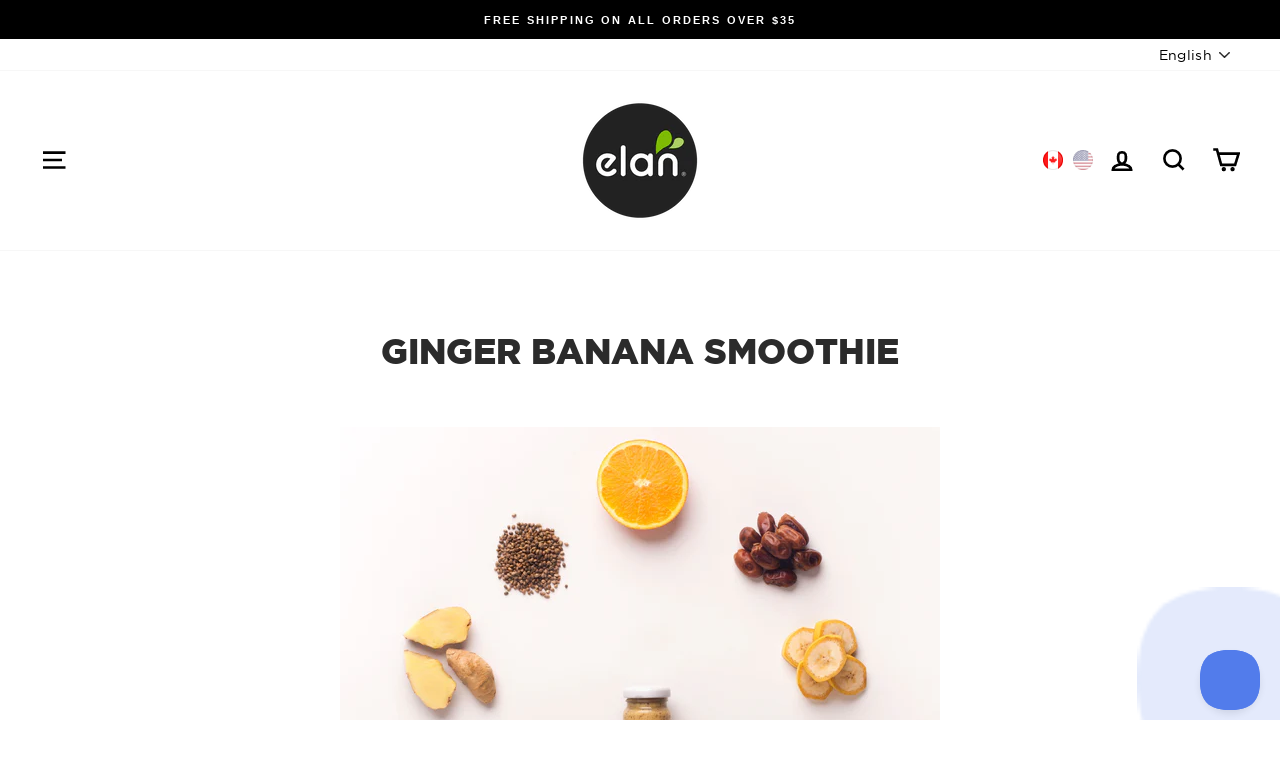

--- FILE ---
content_type: text/javascript
request_url: https://elanbio.ca/cdn/shop/t/5/assets/custom.js?v=12730232705629912541714671502
body_size: -476
content:
jQuery(document).ready(function($){var pathname=window.location.pathname;if(pathname.indexOf("/fr")>-1)var fix_translation=setInterval(function(){var shipping_container=$(document).find(".ra_limitsify_shipping_container");shipping_container.length&&(console.log("haha"),shipping_container.find(".ra_limitsify_shipping_description").html("Commander"),$(".ra_limitsify_shipping_input").attr("placeholder","Inscrire votre code postal"),$(".ra_limitsify_shipping_validate_button").html("V\xE9rifier"))},500),fix_error_msg=setInterval(function(){var error_msg_container=$(".ra_limitsify_shipping_input_error");if(error_msg_container.length){var error_msg=error_msg_container.html();error_msg.indexOf("SORRY")>-1&&error_msg_container.html("D\xE9sol\xE9, votre adresse n'est pas admissible \xE0 la livraison de commande.")}},500)});
//# sourceMappingURL=/cdn/shop/t/5/assets/custom.js.map?v=12730232705629912541714671502


--- FILE ---
content_type: application/javascript
request_url: https://beacon-v2.helpscout.net/static/js/main.6bd68ac0.js
body_size: 12243
content:
/*!
 * Help Scout Beacon - Prod Build
 * v2.2.303 - 2026-01-19
 * (c) Help Scout 2026
 * http://www.helpscout.net/
 */!function(){var n={10473:function(n,t,e){"use strict";e.d(t,{Gr:function(){return a},Gu:function(){return i},WU:function(){return o},dz:function(){return c},gW:function(){return r}});const o="https://beaconapi.helpscout.net",i="https://d3hb14vkzrxvla.cloudfront.net",a="https://chatapi.helpscout.net",r="e715f34dfbd75ea91468",c="helpscout"},50693:function(n,t,e){"use strict";e.d(t,{FV:function(){return o},HL:function(){return i},HX:function(){return a},Qg:function(){return c},_w:function(){return r},o3:function(){return l},wC:function(){return s}});const o="icon",i="text",a="iconAndText",r="manual",c=60,s=42,l=60},53023:function(n,t,e){"use strict";e.d(t,{M:function(){return o}});const o={ContainerFrame:i(8),BeaconFabButtonFrame:i(8)-1,FullScreenFrame:i(9),Tooltip:i(6)};function i(){return parseInt(function(n,t){if(t<1)return"";let e="";for(;t>1&&(1&t&&(e+=n),!((t>>=1)<=0));)n+=n;return e+n}("9",arguments.length>0&&void 0!==arguments[0]?arguments[0]:1),10)}},30818:function(n,t,e){"use strict";const o=n=>{e.e(564).then(e.bind(e,3946)).then((t=>{let{callInitBeacon:e}=t;e(n)}))};var i=e(15299),a=e(16217),r=e(14135);var c=()=>{const n="beacon-container";let t=document.getElementById(n);return t||(t=document.createElement("div"),t.id=n,document.body.appendChild(t)),t},s=e(50693),l=e(56825),u=e(26211),d=e(36131),f=e(78911),p=e(67958),b=e(44317),h=e(20679);const m={default:l.A,buoy:u.A,beacon:d.A,question:p.A,search:f.A};var g=function(n){let{config:t,onClick:e=h.default,onHover:o=h.default,onMount:a=h.default,onResize:r=h.default,theme:c}=n;const[l,u]=i.default.useState(!1),d=i.default.useRef(null),{display:f,hideFABLabelOnMobile:p}=t,{iconImage:g,text:v,textAlign:w,style:y}=f,x=m[g]||m.default,_=!(y!==s.HL||!v),C=!(y!==s.HX||!v),k=C&&"left"===w,B=_||C?1:0;(0,i.useEffect)((()=>{a(),d.current&&r(d.current.clientWidth+B,d.current.clientHeight)}),[a,r,B]);const A=n=>{let{className:t}=n;return i.default.createElement("span",{className:`c-FabButtonCritical__squircle-background ${t}`,dangerouslySetInnerHTML:{__html:b.A}})},F={backgroundColor:c.backgroundColorUI,"--background-color":c.backgroundColorUI,"--text-color":c.textColor},I=function(n){const t="c-FabButtonCritical__button";let e=t;return n.isTextOnly&&(e+=` ${t}--text-only`),n.isTextAndIcon&&(e+=` ${t}--text-and-icon`),n.isLoading&&(e+=` ${t}--is-loading`),e}({isTextOnly:_,isTextAndIcon:C,isLoading:l});return i.default.createElement("button",{onClick:function(){u(!0),e()},onMouseOver:o,onFocus:o,ref:d,style:F,className:I},A({className:"position-left"}),A({className:"position-right"}),(()=>{if(_)return null;const n=function(n){const t="c-FabButtonCritical__icon";let e=`c-FabButton__icon--icon ${t}`;return n.isTextAlignLeft&&(e+=` ${t}--text-align-left`),e}({isTextAlignLeft:k}),t={color:c.textColor};return i.default.createElement("span",{"data-testid":"fab-icon",dangerouslySetInnerHTML:{__html:x},className:n,style:t})})(),(()=>{if(y===s.FV||!v)return null;const n=function(n){const t="c-FabButtonCritical__text";let e=`c-FabButton__text ${t}`;return n.isTextOnly&&(e+=` ${t}--text-only`),n.isTextAlignLeft&&(e+=` ${t}--align-left`),n.hideOnMobile&&(e+=` ${t}--hide-on-mobile`),e}({hideOnMobile:p,isTextOnly:_,isTextAlignLeft:k}),t={color:c.textColor};return i.default.createElement("span",{className:n,style:t},v)})())},v=e(53023),w=e(32607),y=e.n(w),x=e(37200),_=e.n(x),C=e(96522),k=e(77356),B=e.n(k);class A extends i.PureComponent{render(){const{children:n,frameCss:t,frameId:e,"aria-label":o}=this.props,a={id:e||"",initialContent:`\n      <!DOCTYPE html>\n      <html>\n        <head>\n        <style>${B()}</style>\n        <style>${t}</style>\n        </head>\n        <body id="beacon-container-body">\n          <div id="beacon-container"></div>\n        </body>\n      </html>\n    `,head:i.default.createElement("style",null),"data-cy":"FrameComponent","aria-label":o};return i.default.createElement(C.default,a,n)}}var F=A;const I={r:129,g:522,b:49},O=n=>{n=n.replace(/^#?([a-f\d])([a-f\d])([a-f\d])$/i,((n,t,e,o)=>t+t+e+e+o+o));const t=/^#?([a-f\d]{2})([a-f\d]{2})([a-f\d]{2})$/i.exec(n);return{r:parseInt(null===t||void 0===t?void 0:t[1],16),g:parseInt(null===t||void 0===t?void 0:t[2],16),b:parseInt(null===t||void 0===t?void 0:t[3],16)}},E=(n,t)=>{"#"===n[0]&&(n=n.slice(1)),3===n.length&&(n=n[0]+n[0]+n[1]+n[1]+n[2]+n[2]);const e=parseInt(n,16);let o=(e>>16)+t;o>255?o=255:o<0&&(o=0);let i=(e>>8&255)+t;i>255?i=255:i<0&&(i=0);let a=(255&e)+t;return a>255?a=255:a<0&&(a=0),"#"+("000000"+(a|i<<8|o<<16).toString(16)).slice(-6)},S=function(n){return E(n,2.55*(arguments.length>1&&void 0!==arguments[1]?arguments[1]:20))},M=function(n){return E(n,2.55*(arguments.length>1&&void 0!==arguments[1]?arguments[1]:20)*-1)},z=n=>{const t=O(n)||I;return((n,t,e)=>{const o=n/255,i=t/255,a=e/255,r=Math.max(o,i,a),c=Math.min(o,i,a);let s,l=0;const u=(r+c)/2;if(r===c)l=0,s=0;else{const n=r-c;switch(s=u>.5?n/(2-r-c):n/(r+c),r){case o:l=(i-a)/n+(i<a?6:0);break;case i:l=(a-o)/n+2;break;case a:l=(o-i)/n+4}l/=6}return{h:l%1!==0?Math.round(100*l)/100:l,s:s%1!==0?Math.round(100*s)/100:s,l:u%1!==0?Math.round(100*u)/100:u}})(t.r,t.g,t.b)},N=function(n){let t=arguments.length>1&&void 0!==arguments[1]?arguments[1]:I;const e=z(n).l,o="black"===function(n){let t=arguments.length>1&&void 0!==arguments[1]?arguments[1]:I;const{r:e,g:o,b:i}=Object.assign({},I,t),a=O(n);return Math.round((a.r*e+a.g*o+a.b*i)/1e3)>=128?"black":"white"}(n,t);return e>=.9?"lightest":e>=.61||e>=.16?o?"light":"dark":"darkest"};var T=e(23719),L=e(23009),j=e(64068);const P=n=>(n.width-60)/2,R=n=>(n.height-60)/2;function D(n){const{display:t}=n;let e="BeaconFabButtonFrame";return"left"===t.position&&(e+=" BeaconFabButtonFrame--left"),e}var H=function(n){let{config:t,showPulseAnimation:a}=n;const[r,c]=i.default.useState(!1),[l,u]=i.default.useState(s.Qg),[d,f]=i.default.useState(s.Qg),p={width:l,height:d},h=(0,i.useMemo)((()=>(n=>{const t=n.slice(0,7),e=N(t),o="#fff"===t.toLowerCase()||"#ffffff"===t.toLowerCase();let i,a,r,c;return"lightest"!==e&&"light"!==e||(i=t,a=M(t,3),r=M(t,6)),"lightest"===e&&(c=M(t,70),o&&(c="#394956")),"light"===e&&(c=M(t,55)),"dark"!==e&&"darkest"!==e||(i=t,c="white"),"dark"===e&&(a=M(t,3),r=M(t,6)),"darkest"===e&&(a=S(t,3),r=S(t,6)),"#faee46"===t.toLowerCase()&&(c="#3d3605"),{backgroundColorUI:i,backgroundColorUIActive:r,backgroundColorUIHover:a,textColor:c}})(t.display.color)),[t.display.color]);(0,i.useEffect)((()=>{if(a)try{window.localStorage.setItem(`hs-beacon-${t.id}-shown-animation`,"true")}catch(n){}}),[]);const m=function(n){const t=(0,j.T)(n.style),e=(0,T.Ay)();return(0,L.r)(n,t,e)}(t.display),w=function(n,t,e,o,i){const{display:a}=n,{height:r,width:c}=t,s={borderRadius:r,height:r,position:"fixed",transform:`scale(${e?"1":"0"})`,width:c,zIndex:v.M.BeaconFabButtonFrame,"--pulse-background":o.backgroundColorUI,"--pulse-left-offset":P(t)+"px","--pulse-top-offset":R(t)+"px",right:"right"===a.position?i.horizontalOffset:void 0,left:"left"===a.position?i.horizontalOffset:void 0,bottom:i.verticalOffset};return a&&a.zIndex&&(s.zIndex=a.zIndex-1),!0===n.positionAbsolute&&(s.position="absolute"),s}(t,p,r,h,m),{display:x}=t;return x&&x.style===s._w?null:i.default.createElement("div",{className:D(t),style:w},i.default.createElement("style",null,y()),i.default.createElement("div",{className:"BeaconFabButtonPulse "+(a?"is-visible":""),dangerouslySetInnerHTML:{__html:b.A}}),i.default.createElement(F,{"aria-label":"Toggle Customer Support",frameCss:_()},i.default.createElement(g,{config:t,onClick:function(){o({...t,beaconId:t.id,autoOpen:!0,enableFabAnimation:!1})},onHover:function(){e.e(564).then(e.bind(e,3946))},onMount:function(){c(!0)},onResize:function(n,t){u(n),f(t)},theme:h})))};var $=function(n){let{config:t,showPulseAnimation:e,onMount:o=h.default,onUnmount:a=h.default}=n;return(0,i.useEffect)((()=>(o(),()=>a())),[o,a]),i.default.createElement("div",{className:"hsds-beacon"},i.default.createElement("div",{className:"Beacon"},i.default.createElement(H,{config:t,showPulseAnimation:e})))},U=e(10473),q=e(33829);const Q=["data-beacon-article","data-beacon-article-inline","data-beacon-article-modal","data-beacon-article-sidebar"],J=n=>{if(!n)return a.A.error("Invalid Beacon ID",n);const t=c(),e="string"===typeof n?{beaconId:n}:n,{beaconId:s}=e,l=`${U.Gu}/v1/${s}`,u=function(){const n=Q.map((n=>`[${n}]`)).join(",");return document.querySelectorAll(n).length>0}(),{deviceId:d,hasActiveChat:f,hasOpenedArticle:p,shownMessages:b,showPulseAnimation:h}=function(n){let t=!1;try{const e=`persist:hs-beacon-${n}`,o=localStorage.getItem(e),i=`hs-beacon-${n}-shown-animation`;t="true"===localStorage.getItem(i);const a=JSON.parse(o);for(const n in a)a[n]=JSON.parse(a[n]);const{auth:r,chat:c,docs:s,messages:l,status:u}=a;return{deviceId:r.deviceId,hasActiveChat:c.id,hasOpenedArticle:!(!s.article.data||!s.article.data.id),shownMessages:l.shownMessages,showPulseAnimation:(!u||!1===u.hasShownFabAnimation)&&!t}}catch(e){return{deviceId:(0,q.A)(),hasActiveChat:!1,hasOpenedArticle:!1,shownMessages:[],showPulseAnimation:!t}}}(s),{deviceInstanceId:m,aiConversationInProgress:g}=function(n){try{const t=`persist:hs-beacon-session-${n}`,e=sessionStorage.getItem(t),o=JSON.parse(e);for(const n in o)o[n]=JSON.parse(o[n]);const{deviceInstanceId:i,aiConversationInProgress:a}=o;return{deviceInstanceId:i,aiConversationInProgress:a}}catch(t){return{deviceInstanceId:(0,q.A)(),aiConversationInProgress:!1}}}(s);return a.A.info(`Initializing Beacon with ID ${s} (Critical Path)`),f||p||u||g?o(n):(0,r.A)({deviceId:d,deviceInstanceId:m}).get(l).then((a=>{let{data:r}=a;const c=(r.messages||[]).filter((n=>{const t="manual"===n.triggerType,e=n.action&&n.action.showRepeated,o=-1!==b.indexOf(n.id);return!t&&(e||!o)})),{display:s,...l}=e,u=r||{},d={...u,enableFabAnimation:!0,...l,display:{...u.display||{},...s}};if(c.length)return o({...n,...d});const f=V(n,d);i.default.render(i.default.createElement($,{config:d,onMount:function(){window.addEventListener("click",f,!0)},onUnmount:function(){window.removeEventListener("click",f,!0)},showPulseAnimation:h&&d.enableFabAnimation}),t)})).catch((n=>{a.A.error("Unable to Load Beacon"),a.A.error(n)}))};const V=function(){let n=arguments.length>0&&void 0!==arguments[0]?arguments[0]:{},t=arguments.length>1&&void 0!==arguments[1]?arguments[1]:{};return e=>{const i=e.target,a="A"===i.nodeName||"BUTTON"===i.nodeName?i:i.closest("a")||i.closest("button");if(a&&!e.ctrlKey&&!e.metaKey)for(let r=0;r<Q.length;r++){const i=Q[r];if(a.hasAttribute(i))return e.preventDefault(),o({...n,...t,enableFabAnimation:!1,clickTarget:a})}}};function Z(n){const{criticalBeaconInitialized:t,readyQueue:e,config:i}=n;let a=!1;return window.Beacon=function(n,e,r){var c;if("init"===n&&!t)return o(e);null===(c=window.Beacon.readyQueue)||void 0===c||c.push({method:n,options:e,data:r}),t&&!a&&(a=!0,o(i))},window.Beacon.readyQueue=e||[],n}(()=>{const n=window.Beacon;if(!n||!n.readyQueue)return a.A.error("There's been a problem initializing Beacon. Are you using the right embed script?");const t=n.readyQueue.filter((n=>"init"===n.method))[0];if(n.readyQueue=n.readyQueue.filter((n=>"init"!==n.method&&"destroy"!==n.method)),!t)return Z({criticalBeaconInitialized:!1,readyQueue:n.readyQueue,config:{}});const{options:e}=t,i="string"===typeof e?{beaconId:e}:e;if(0===n.readyQueue.length)return(n=>{document.body?setTimeout((()=>J(n)),0):document.addEventListener("DOMContentLoaded",(()=>J(n)))})(e),Z({criticalBeaconInitialized:!0,readyQueue:[],config:{...i,enableFabAnimation:!1}});o(e)})()},16217:function(n,t,e){"use strict";var o=e(40066),i=e(4610);const a=(0,i.wD)("production")?o.p_.ERROR:(0,i.wD)("test")?o.p_.SILENT:o.p_.LOG,r=(0,o.Ay)({logLevel:a});t.A=r},14135:function(n,t,e){"use strict";e.d(t,{A:function(){return s}});var o=e(71083),i=e(33829);let a;function r(n){return Array.prototype.toJSON&&(a=Array.prototype.toJSON,delete Array.prototype.toJSON),n}function c(n){return a&&(Array.prototype.toJSON=a),n}function s(n){let{deviceId:t,deviceInstanceId:e,extraHeader:a,header:s,noCache:l,withCredentials:u}=n;const d={correlationId:(0,i.A)(),"Helpscout-Origin":"Beacon-Embed","Helpscout-Release":"2.2.303"};t&&Object.assign(d,{"Beacon-Device-ID":t}),e&&Object.assign(d,{"Beacon-Device-Instance-ID":e}),s&&Object.assign(d,{Authorization:s}),!0===l&&Object.assign(d,{"Cache-Control":"no-cache","HS-Beacon-No-Cache":"true"}),a&&Object.assign(d,a);const f=[r,...o.A.defaults.transformRequest,c];return o.A.create({headers:d,withCredentials:u,transformRequest:f})}},4610:function(n,t,e){"use strict";e.d(t,{IX:function(){return c},Si:function(){return r},Y5:function(){return a},wD:function(){return i},yz:function(){return s}});var o=e(65606);const i=n=>!!n&&(o&&{NODE_ENV:"production",PUBLIC_URL:"https://beacon-v2.helpscout.net",BEACON_ENV:"production",BEACON_ID:"76d05357-bd7a-4019-b47b-d248d33b15b7",BEACON_VERSION:"2.2.303",IS_DOCKER:!1,IS_SCOUT:!1,BRANCH:"",DEPLOY_URL:"",SC_ATTR:"hs-beacon"}&&"production"===n),a=n=>!!n&&(o&&{NODE_ENV:"production",PUBLIC_URL:"https://beacon-v2.helpscout.net",BEACON_ENV:"production",BEACON_ID:"76d05357-bd7a-4019-b47b-d248d33b15b7",BEACON_VERSION:"2.2.303",IS_DOCKER:!1,IS_SCOUT:!1,BRANCH:"",DEPLOY_URL:"",SC_ATTR:"hs-beacon"}&&"production"===n),r=()=>i("test")||a("test"),c=()=>a("local"),s=()=>i("development")||a("development")},64068:function(n,t,e){"use strict";e.d(t,{T:function(){return i}});var o=e(50693);const i=n=>{switch(n){case o.HL:return o.wC;case o.HX:return o.o3;case o._w:return 0;default:return o.Qg}}},23719:function(n,t,e){"use strict";let o;function i(n){n||"undefined"==typeof navigator||(n=navigator.userAgent);const t=n;return t&&t.headers&&"string"==typeof t.headers["user-agent"]&&(n=t.headers["user-agent"]),"string"==typeof n&&n}function a(n){return!!(n=i(n))&&/ipad/i.test(n)}function r(n){return!!(n=i(n))&&/^BeaconMobileSDK\//i.test(n)}e.d(t,{fJ:function(){return r},v1:function(){return a}}),t.Ay=function(n){return void 0===o||arguments.length>1&&void 0!==arguments[1]&&!arguments[1]?!!(n=i(n))&&(o=!!r(n)||!a(n)&&!function(n){return!!(n=i(n))&&/electron/i.test(n)}(n)&&(/(android|bb\d+|meego).+mobile|avantgo|bada\/|blackberry|blazer|compal|elaine|fennec|hiptop|iemobile|ip(hone|od)|iris|kindle|lge |maemo|midp|mmp|mobile.+firefox|netfront|opera m(ob|in)i|palm( os)?|phone|p(ixi|re)\/|plucker|pocket|psp|series(4|6)0|symbian|treo|up\.(browser|link)|vodafone|wap|windows (ce|phone)|xda|xiino/i.test(n)||/1207|6310|6590|3gso|4thp|50[1-6]i|770s|802s|a wa|abac|ac(er|oo|s\-)|ai(ko|rn)|al(av|ca|co)|amoi|an(ex|ny|yw)|aptu|ar(ch|go)|as(te|us)|attw|au(di|\-m|r |s )|avan|be(ck|ll|nq)|bi(lb|rd)|bl(ac|az)|br(e|v)w|bumb|bw\-(n|u)|c55\/|capi|ccwa|cdm\-|cell|chtm|cldc|cmd\-|co(mp|nd)|craw|da(it|ll|ng)|dbte|dc\-s|devi|dica|dmob|do(c|p)o|ds(12|\-d)|el(49|ai)|em(l2|ul)|er(ic|k0)|esl8|ez([4-7]0|os|wa|ze)|fetc|fly(\-|_)|g1 u|g560|gene|gf\-5|g\-mo|go(\.w|od)|gr(ad|un)|haie|hcit|hd\-(m|p|t)|hei\-|hi(pt|ta)|hp( i|ip)|hs\-c|ht(c(\-| |_|a|g|p|s|t)|tp)|hu(aw|tc)|i\-(20|go|ma)|i230|iac( |\-|\/)|ibro|idea|ig01|ikom|im1k|inno|ipaq|iris|ja(t|v)a|jbro|jemu|jigs|kddi|keji|kgt( |\/)|klon|kpt |kwc\-|kyo(c|k)|le(no|xi)|lg( g|\/(k|l|u)|50|54|\-[a-w])|libw|lynx|m1\-w|m3ga|m50\/|ma(te|ui|xo)|mc(01|21|ca)|m\-cr|me(rc|ri)|mi(o8|oa|ts)|mmef|mo(01|02|bi|de|do|t(\-| |o|v)|zz)|mt(50|p1|v )|mwbp|mywa|n10[0-2]|n20[2-3]|n30(0|2)|n50(0|2|5)|n7(0(0|1)|10)|ne((c|m)\-|on|tf|wf|wg|wt)|nok(6|i)|nzph|o2im|op(ti|wv)|oran|owg1|p800|pan(a|d|t)|pdxg|pg(13|\-([1-8]|c))|phil|pire|pl(ay|uc)|pn\-2|po(ck|rt|se)|prox|psio|pt\-g|qa\-a|qc(07|12|21|32|60|\-[2-7]|i\-)|qtek|r380|r600|raks|rim9|ro(ve|zo)|s55\/|sa(ge|ma|mm|ms|ny|va)|sc(01|h\-|oo|p\-)|sdk\/|se(c(\-|0|1)|47|mc|nd|ri)|sgh\-|shar|sie(\-|m)|sk\-0|sl(45|id)|sm(al|ar|b3|it|t5)|so(ft|ny)|sp(01|h\-|v\-|v )|sy(01|mb)|t2(18|50)|t6(00|10|18)|ta(gt|lk)|tcl\-|tdg\-|tel(i|m)|tim\-|t\-mo|to(pl|sh)|ts(70|m\-|m3|m5)|tx\-9|up(\.b|g1|si)|utst|v400|v750|veri|vi(rg|te)|vk(40|5[0-3]|\-v)|vm40|voda|vulc|vx(52|53|60|61|70|80|81|83|85|98)|w3c(\-| )|webc|whit|wi(g |nc|nw)|wmlb|wonu|x700|yas\-|your|zeto|zte\-/i.test(n.substr(0,4))),o):o}},20679:function(n,t,e){"use strict";e.r(t),e.d(t,{noop:function(){return o}});const o=()=>{};t.default=o},23009:function(n,t,e){"use strict";e.d(t,{r:function(){return i}});var o=e(15299);function i(n,t,e){var i;const a=(null===(i=window.document.documentElement.querySelector(".BeaconFabButtonFrame"))||void 0===i?void 0:i.clientWidth)||t,r=(0,o.useCallback)((()=>({x:window.document.documentElement.clientWidth-a,y:window.document.documentElement.clientHeight-t})),[t,a,n.text]),[c,s]=(0,o.useState)((()=>r()));(0,o.useEffect)((()=>{function n(){s(r())}return s(r()),window.addEventListener("resize",n),()=>{window.removeEventListener("resize",n)}}),[r]);const l=e?null===n||void 0===n?void 0:n.verticalMobileOffset:null===n||void 0===n?void 0:n.verticalOffset,u=e?null===n||void 0===n?void 0:n.horizontalMobileOffset:null===n||void 0===n?void 0:n.horizontalOffset;return{verticalOffset:void 0!==l?Math.max(Math.min(l,c.y),0):void 0,horizontalOffset:void 0!==u?Math.max(Math.min(u,c.x),0):void 0}}},5328:function(n,t,e){"use strict";e.r(t);var o=e(31601),i=e.n(o),a=e(76314),r=e.n(a)()(i());r.push([n.id,"#beacon-container-body,\n#beacon-container {\n  margin: 0;\n  overflow: hidden;\n\n  --BlueConfigGlobalFontFamilyMono: 'SFMono-Regular', Consolas,\n    'Liberation Mono', Menlo, Courier, monospace;\n  --HSDSGlobalFontFamily: -apple-system, BlinkMacSystemFont, 'Segoe UI',\n    Helvetica, Arial, sans-serif, 'Apple Color Emoji', 'Segoe UI Emoji',\n    'Segoe UI Symbol';\n  -moz-osx-font-smoothing: grayscale;\n  -webkit-font-smoothing: antialiased;\n  box-sizing: border-box;\n  font-family: var(--HSDSGlobalFontFamily);\n  font-size: 14px;\n  line-height: 1.5;\n}\n#beacon-container-body *, #beacon-container * {\n    box-sizing: border-box;\n  }\n",""]),t.default=r},97540:function(n,t,e){"use strict";e.r(t);var o=e(31601),i=e.n(o),a=e(76314),r=e.n(a)()(i());r.push([n.id,".c-FabButtonCritical__button {\n  -webkit-appearance: none;\n     -moz-appearance: none;\n          appearance: none;\n  align-items: center;\n  border-radius: 200px;\n  border: none;\n  bottom: 0;\n  color: white;\n  cursor: pointer;\n  display: block;\n  height: 60px;\n  justify-content: center;\n  min-width: 60px;\n  margin: 0;\n  line-height: 60px;\n  outline: none !important;\n  padding: 0;\n  position: relative;\n  transition: transform 200ms linear;\n  -webkit-user-select: none;\n     -moz-user-select: none;\n          user-select: none;\n  z-index: 999;\n  -webkit-tap-highlight-color: transparent;\n\n  backface-visibility: hidden;\n}\n\n.c-FabButtonCritical__button:active {\n    cursor: pointer;\n    transform: scale(0.96);\n  }\n\n.c-FabButtonCritical__button::-moz-focus-inner {\n    border: 0;\n  }\n\n.c-FabButtonCritical__button:before {\n    --focus-offset: 5px;\n\n    content: '';\n    border-radius: 20px;\n    bottom: var(--focus-offset);\n    box-shadow: 0 0 0 2px var(--text-color);\n    left: var(--focus-offset);\n    pointer-events: none;\n    position: absolute;\n    right: var(--focus-offset);\n    top: var(--focus-offset);\n    opacity: 0;\n    background: transparent;\n    z-index: 3;\n  }\n\n.c-FabButtonCritical__button:focus:before, .c-FabButtonCritical__button.is-focused:before {\n      opacity: 1;\n    }\n\n.c-FabButtonCritical__button:focus:not(:focus-visible):before {\n      opacity: 0;\n    }\n\n.c-FabButtonCritical__button:focus-visible:before {\n      opacity: 1 !important;\n      transition: opacity ease 0.2s;\n    }\n\n.c-FabButtonCritical__button--text-only {\n  height: 42px;\n  line-height: 42px;\n  text-align: center;\n}\n\n.c-FabButtonCritical__button--text-only .c-FabButtonCritical__squircle-background {\n    height: 42px;\n    width: 42px;\n  }\n\n.c-FabButtonCritical__button--is-loading {\n  cursor: pointer;\n  transform: scale(0.96);\n}\n\n.c-FabButtonCritical__text {\n  display: block;\n  font-size: 14px;\n  font-weight: 600;\n  padding: 0 20px 0 54px;\n  white-space: nowrap;\n  line-height: 14px;\n}\n\n.c-FabButtonCritical__text--text-only {\n  padding: 0 15px;\n}\n\n.c-FabButtonCritical__text--align-left {\n  padding: 0 54px 0 20px;\n}\n\n@media (max-device-width: 812px) {\n\n.c-FabButtonCritical__text--hide-on-mobile {\n    display: none;\n}\n  }\n\n.c-FabButtonCritical__icon {\n  cursor: pointer;\n  display: flex;\n  height: 100%;\n  justify-content: center;\n  left: 0;\n  opacity: 1;\n  pointer-events: none;\n  position: absolute;\n  text-indent: -99999px;\n  top: 0;\n  width: 60px;\n}\n\n.c-FabButtonCritical__icon path {\n    fill: currentColor;\n  }\n\n.c-FabButtonCritical__icon mask path {\n    fill: white;\n  }\n\n.c-FabButtonCritical__icon path.line-path {\n    fill: transparent;\n    stroke: currentColor;\n  }\n\n.c-FabButtonCritical__icon--text-align-left {\n  left: auto;\n  right: 0;\n}\n\n.c-FabButtonCritical__squircle-background {\n  position: absolute;\n  top: 0;\n  height: 60px;\n  width: 60px;\n  z-index: -1;\n  pointer-events: none;\n}\n\n.c-FabButtonCritical__squircle-background.position-left {\n    left: 0;\n  }\n\n.c-FabButtonCritical__squircle-background.position-right {\n    right: 0;\n  }\n\n.c-FabButtonCritical__squircle-background svg {\n    fill: var(--background-color);\n  }\n",""]),t.default=r},5267:function(n,t,e){"use strict";e.r(t);var o=e(31601),i=e.n(o),a=e(76314),r=e.n(a)()(i());r.push([n.id,".BeaconFabButtonFrame {\n  border: none;\n  bottom: 40px;\n  box-shadow: 0 4px 7px rgba(0, 0, 0, 0.1);\n  position: fixed;\n  right: 40px;\n  top: auto;\n  transition:\n    box-shadow 250ms ease,\n    opacity 0.4s ease,\n    scale 0.125s ease-in-out,\n    transform 0.2s ease-in-out;\n}\n\n.BeaconFabButtonFrame:hover {\n    scale: 1.125;\n  }\n\n.BeaconFabButtonFrame:active {\n    box-shadow: none;\n  }\n\n.BeaconFabButtonFrame iframe {\n    border: none;\n    height: 100%;\n    width: 100%;\n    color-scheme: light !important;\n  }\n\n@media (max-height: 740px) {\n\n.BeaconFabButtonFrame {\n    bottom: 10px;\n    right: 20px;\n}\n  }\n\n@supports (--css: variables) {\n  .BeaconFabButtonPulse svg {\n    display: none;\n    position: absolute;\n    width: 60px;\n    height: 60px;\n    top: var(--pulse-top-offset);\n    left: var(--pulse-left-offset);\n    fill: var(--pulse-background);\n    z-index: -1;\n    pointer-events: none;\n  }\n\n  .BeaconFabButtonPulse.is-visible svg {\n    display: block !important;\n    opacity: 0.2;\n    animation:\n      1.03s cubic-bezier(0.28, 0.53, 0.7, 1) pulse-scale 0.13s both,\n      0.76s cubic-bezier(0.42, 0, 0.58, 1) pulse-fade-out 0.4s both;\n  }\n\n  @keyframes pulse-scale {\n    0% {\n      transform: scale(1);\n    }\n    100% {\n      transform: scale(4);\n    }\n  }\n\n  @keyframes pulse-fade-out {\n    0% {\n      opacity: 0.2;\n    }\n    100% {\n      opacity: 0;\n    }\n  }\n}\n\n.BeaconFabButtonFrame--left {\n  left: 40px;\n  right: initial;\n}\n\n@media (max-height: 740px) {\n\n.BeaconFabButtonFrame--left {\n    left: 20px;\n    right: initial;\n}\n  }\n",""]),t.default=r},56825:function(n,t){"use strict";t.A='<svg xmlns="http://www.w3.org/2000/svg" fill="none" viewBox="0 0 60 60"><path d="M41.216 29.026c0 3.576-.895 5.847-2.647 7.268l-.066.052c-.213.173-.448.362-.6.559a1.958 1.958 0 0 0-.311.562c-.086.233-.117.494-.144.719l-.008.062-.303 2.48c-.063.516-.102.834-.151 1.06a1.595 1.595 0 0 1-.04.151.091.091 0 0 1-.015.006 1.42 1.42 0 0 1-.137-.076 14.087 14.087 0 0 1-.868-.626l-2.98-2.244-.041-.03a3.046 3.046 0 0 0-.53-.343 2.061 2.061 0 0 0-.554-.17 3.13 3.13 0 0 0-.648-.016l-.054.002c-.496.023-1.014.034-1.553.034-4.41 0-7.28-.758-9.048-2.22-1.721-1.421-2.602-3.683-2.602-7.23 0-3.546.88-5.808 2.602-7.23 1.769-1.46 4.639-2.22 9.048-2.22 4.41 0 7.28.76 9.048 2.22 1.721 1.422 2.602 3.684 2.602 7.23Z" stroke="#000" stroke-width="2" class="line-path" /></svg>\n'},26211:function(n,t){"use strict";t.A='<svg xmlns="http://www.w3.org/2000/svg" fill="none" viewBox="0 0 60 60"><path d="M42.323 22.961a.475.475 0 0 1-.45-.303l-.779-1.978a.307.307 0 0 0-.177-.175l-1.99-.748a.48.48 0 0 1-.008-.894l1.978-.779a.307.307 0 0 0 .175-.177l.748-1.99a.479.479 0 0 1 .894-.008l.779 1.978a.309.309 0 0 0 .177.175l1.98.744a.488.488 0 0 1 .321.459.477.477 0 0 1-.303.44l-1.978.778a.307.307 0 0 0-.175.177l-.748 1.991a.476.476 0 0 1-.444.31Z" fill="#000" /><path d="M29.598 38.292c1.182 1.955 3.556 2.813 7.412 2.813a23 23 0 0 0 1.053-.023c.168-.008.252-.012.326 0 .068.011.128.03.191.06.068.031.132.079.26.175l1.962 1.477c.526.396.79.594 1.025.598a.725.725 0 0 0 .542-.23c.16-.173.2-.5.28-1.153l.2-1.633c.023-.192.035-.288.064-.367a.637.637 0 0 1 .107-.194c.052-.066.145-.142.333-.294 1.37-1.11 1.987-2.84 1.987-5.297 0-3.972-1.613-6.04-5.403-6.67a17.666 17.666 0 0 1 .037 1.848c1.056.212 1.773.547 2.26.95.763.63 1.295 1.715 1.295 3.872 0 2.174-.54 3.26-1.316 3.89l-.034.027a3.55 3.55 0 0 0-.59.565 2.437 2.437 0 0 0-.376.678 3.236 3.236 0 0 0-.158.74l-.004.032-.062.512-1.06-.798-.023-.017a3.135 3.135 0 0 0-.558-.352 2.511 2.511 0 0 0-.667-.206 3.206 3.206 0 0 0-.672-.024l-.029.002a21.22 21.22 0 0 1-.97.021c-2.784 0-4.332-.483-5.19-1.17-.691.087-1.432.143-2.222.168Z" fill="#000" fill-rule="evenodd" clip-rule="evenodd" opacity=".48"/><path d="M17.378 32.428c-1.586-1.286-2.397-3.342-2.397-6.58 0-3.211.798-5.26 2.356-6.546 1.602-1.323 4.2-2.01 8.192-2.01 3.993 0 6.591.686 8.193 2.01 1.558 1.287 2.355 3.335 2.355 6.546 0 3.21-.797 5.259-2.355 6.546-1.602 1.323-4.2 2.01-8.193 2.01a30.75 30.75 0 0 1-1.455-.033 2.834 2.834 0 0 0-.586.014 1.872 1.872 0 0 0-.5.154c-.184.086-.345.208-.482.311l-.036.027-2.699 2.032c-.376.283-.608.457-.786.566-.06.038-.1.058-.124.07a.1.1 0 0 1-.013-.006 1.29 1.29 0 0 1-.036-.137 12.2 12.2 0 0 1-.138-.96l-.274-2.244-.007-.057c-.024-.203-.052-.44-.13-.65a1.773 1.773 0 0 0-.282-.51c-.138-.178-.35-.35-.544-.506l-.059-.047Z" stroke="#000" stroke-width="1.811" class="line-path"/><path d="M23.041 44.53a.317.317 0 0 1-.3-.201l-.519-1.32a.204.204 0 0 0-.118-.116l-1.327-.498a.319.319 0 0 1-.005-.596l1.319-.52a.205.205 0 0 0 .116-.118l.5-1.327a.319.319 0 0 1 .595-.005l.52 1.32a.205.205 0 0 0 .117.115l1.32.496a.325.325 0 0 1 .215.306.317.317 0 0 1-.203.293l-1.318.52a.207.207 0 0 0-.117.118l-.498 1.327a.317.317 0 0 1-.297.207Z" fill="#000" opacity=".48"/></svg>\n'},36131:function(n,t){"use strict";t.A='<svg xmlns="http://www.w3.org/2000/svg" fill="none" viewBox="0 0 60 60"><path d="m30.324 26.526-4.965-4.965a2.144 2.144 0 0 1 3.032-3.032l7.39 7.39-.387-4.277c-.148-1.631 1.182-3.011 2.82-2.98l4.332 10.644c1.098 3.143-.06 6.158-3.473 9.571-5.165 5.166-9.42 5.166-14.584 0l-7.01-7.01a2.144 2.144 0 0 1 0-3.032c.837-.837 2.062-.97 3.032 0m0 0-2.426-2.425a2.144 2.144 0 0 1 3.032-3.032l6.178 6.177-7.39-7.39a2.144 2.144 0 0 1 3.032-3.032l2.425 2.425m-4.851 7.277 3.752 3.752" stroke="#000" stroke-linecap="round" stroke-linejoin="round" stroke-width="1.846" class="line-path" /></svg>\n'},78911:function(n,t){"use strict";t.A='<svg xmlns="http://www.w3.org/2000/svg" fill="none" viewBox="0 0 60 60"><path d="m41.479 41.056-5.938-5.938m-17.02-7.125c0-5.465 4.43-9.896 9.895-9.896a9.895 9.895 0 0 1 9.896 9.896c0 5.465-4.43 9.896-9.896 9.896-5.465 0-9.896-4.43-9.896-9.896Z" stroke="#000" stroke-linecap="round" stroke-linejoin="round" stroke-width="2" class="line-path" /></svg>\n'},67958:function(n,t){"use strict";t.A='<svg xmlns="http://www.w3.org/2000/svg" fill="none" viewBox="0 0 60 60"><path d="M31.5 41.332c0 1-.5 1.5-1.5 1.5s-1.5-.5-1.5-1.5.5-1.5 1.5-1.5 1.5.5 1.5 1.5Z" fill="#000"/><path d="M22.5 24.77c0-3.57 2.188-6 7.5-6 5.313 0 7.5 2.43 7.5 6 0 6.062-7.5 4.621-7.5 11.062" stroke="#000" stroke-linecap="round" stroke-width="2" class="line-path"/></svg>\n'},44317:function(n,t){"use strict";t.A='<svg xmlns="http://www.w3.org/2000/svg" viewBox="0 0 60 60" preserveAspectRatio="none" aria-hidden="true">\n  <path d="M60 30C60 51.25 51.25 60 30 60C8.75 60 1.99634e-09 51.25 1.99563e-09 30C1.99492e-09 8.75 8.75 0 30 0C51.25 0 60 8.75 60 30Z" />\n</svg>\n'},77356:function(n,t,e){var o=e(5328);o&&o.__esModule&&(o=o.default),n.exports="string"===typeof o?o:o.toString()},37200:function(n,t,e){var o=e(97540);o&&o.__esModule&&(o=o.default),n.exports="string"===typeof o?o:o.toString()},32607:function(n,t,e){var o=e(5267);o&&o.__esModule&&(o=o.default),n.exports="string"===typeof o?o:o.toString()}},t={};function e(o){var i=t[o];if(void 0!==i)return i.exports;var a=t[o]={id:o,exports:{}};return n[o].call(a.exports,a,a.exports,e),a.exports}e.m=n,function(){var n=[];e.O=function(t,o,i,a){if(!o){var r=1/0;for(u=0;u<n.length;u++){o=n[u][0],i=n[u][1],a=n[u][2];for(var c=!0,s=0;s<o.length;s++)(!1&a||r>=a)&&Object.keys(e.O).every((function(n){return e.O[n](o[s])}))?o.splice(s--,1):(c=!1,a<r&&(r=a));if(c){n.splice(u--,1);var l=i();void 0!==l&&(t=l)}}return t}a=a||0;for(var u=n.length;u>0&&n[u-1][2]>a;u--)n[u]=n[u-1];n[u]=[o,i,a]}}(),e.n=function(n){var t=n&&n.__esModule?function(){return n.default}:function(){return n};return e.d(t,{a:t}),t},e.d=function(n,t){for(var o in t)e.o(t,o)&&!e.o(n,o)&&Object.defineProperty(n,o,{enumerable:!0,get:t[o]})},e.f={},e.e=function(n){return Promise.all(Object.keys(e.f).reduce((function(t,o){return e.f[o](n,t),t}),[]))},e.u=function(n){return"static/js/"+{53:"custom-fields-body",156:"inline-articles-frame",161:"contact-team",241:"contact-form-body",275:"article",301:"previous-messages",564:"full-beacon-init",628:"container-frame",678:"ai-answers-docs-search",808:"email-form-modal",826:"chat-body",859:"ai-answers",893:"notifications",901:"full-screen-frame",934:"conversation-modal",935:"chat-footer",967:"article-feedback-footer"}[n]+"."+{53:"01187ca8",156:"fc84dfb9",161:"68968895",241:"68cb386e",275:"f04e3c91",301:"c465b81d",564:"d54ad879",628:"90aaf904",678:"12dcafcd",808:"1d39baf9",826:"bf4c0b53",859:"f131e7b2",893:"c440e543",901:"ab01b873",934:"fa244de7",935:"465a559f",967:"bbfce228"}[n]+".chunk.js"},e.miniCssF=function(n){},e.g=function(){if("object"===typeof globalThis)return globalThis;try{return this||new Function("return this")()}catch(n){if("object"===typeof window)return window}}(),e.o=function(n,t){return Object.prototype.hasOwnProperty.call(n,t)},function(){var n={},t="beacon2:";e.l=function(o,i,a,r){if(n[o])n[o].push(i);else{var c,s;if(void 0!==a)for(var l=document.getElementsByTagName("script"),u=0;u<l.length;u++){var d=l[u];if(d.getAttribute("src")==o||d.getAttribute("data-webpack")==t+a){c=d;break}}c||(s=!0,(c=document.createElement("script")).charset="utf-8",c.timeout=120,e.nc&&c.setAttribute("nonce",e.nc),c.setAttribute("data-webpack",t+a),c.src=o),n[o]=[i];var f=function(t,e){c.onerror=c.onload=null,clearTimeout(p);var i=n[o];if(delete n[o],c.parentNode&&c.parentNode.removeChild(c),i&&i.forEach((function(n){return n(e)})),t)return t(e)},p=setTimeout(f.bind(null,void 0,{type:"timeout",target:c}),12e4);c.onerror=f.bind(null,c.onerror),c.onload=f.bind(null,c.onload),s&&document.head.appendChild(c)}}}(),e.r=function(n){"undefined"!==typeof Symbol&&Symbol.toStringTag&&Object.defineProperty(n,Symbol.toStringTag,{value:"Module"}),Object.defineProperty(n,"__esModule",{value:!0})},e.p="https://beacon-v2.helpscout.net/",function(){var n={792:0};e.f.j=function(t,o){var i=e.o(n,t)?n[t]:void 0;if(0!==i)if(i)o.push(i[2]);else{var a=new Promise((function(e,o){i=n[t]=[e,o]}));o.push(i[2]=a);var r=e.p+e.u(t),c=new Error;e.l(r,(function(o){if(e.o(n,t)&&(0!==(i=n[t])&&(n[t]=void 0),i)){var a=o&&("load"===o.type?"missing":o.type),r=o&&o.target&&o.target.src;c.message="Loading chunk "+t+" failed.\n("+a+": "+r+")",c.name="ChunkLoadError",c.type=a,c.request=r,i[1](c)}}),"chunk-"+t,t)}},e.O.j=function(t){return 0===n[t]};var t=function(t,o){var i,a,r=o[0],c=o[1],s=o[2],l=0;if(r.some((function(t){return 0!==n[t]}))){for(i in c)e.o(c,i)&&(e.m[i]=c[i]);if(s)var u=s(e)}for(t&&t(o);l<r.length;l++)a=r[l],e.o(n,a)&&n[a]&&n[a][0](),n[a]=0;return e.O(u)},o=self.beaconJsonp=self.beaconJsonp||[];o.forEach(t.bind(null,0)),o.push=t.bind(null,o.push.bind(o))}(),e.nc=void 0;var o=e.O(void 0,[121],(function(){return e(30818)}));o=e.O(o)}();